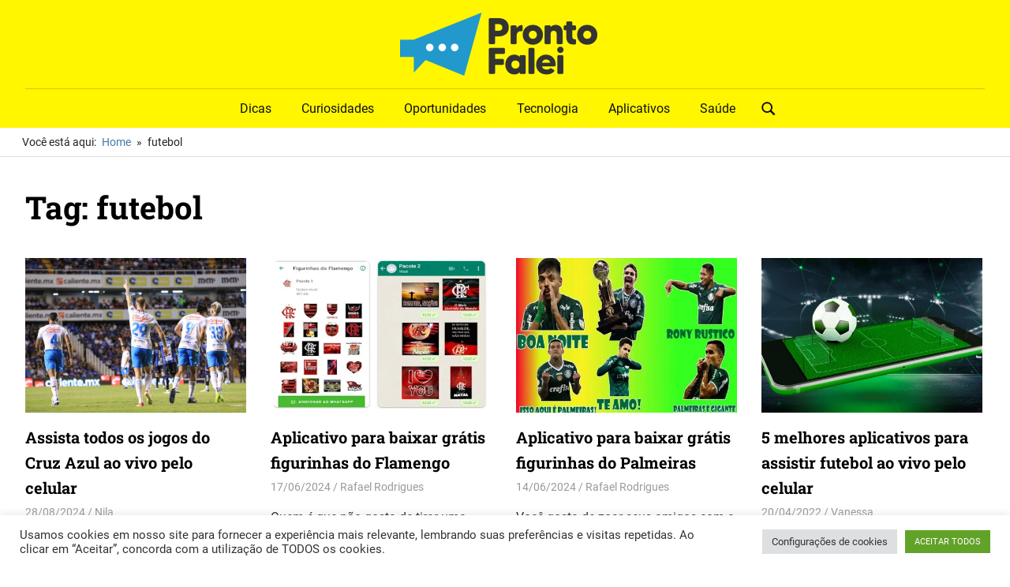

--- FILE ---
content_type: application/javascript; charset=utf-8
request_url: https://fundingchoicesmessages.google.com/f/AGSKWxVFWsR226ZxbJaV_XdpJLoJX2pz__hEoCmvww1FQugVXUex4k_VITS2Gas-EAvcl8oUoWuyylYQYnCthvUOpTsD3Grm5wihiMyJGV4raJZVs7-aNTuXCrBEITuRKI1ECGhTIyXu2g==?fccs=W251bGwsbnVsbCxudWxsLG51bGwsbnVsbCxudWxsLFsxNzY4NzY1NTEzLDY0ODAwMDAwMF0sbnVsbCxudWxsLG51bGwsW251bGwsWzcsNiwxMCw5XSxudWxsLDIsbnVsbCwiZW4iLG51bGwsbnVsbCxudWxsLG51bGwsbnVsbCwxXSwiaHR0cHM6Ly93d3cucHJvbnRvZmFsZWkub3JnL3RhZy9mdXRlYm9sLyIsbnVsbCxbWzgsIk05bGt6VWFaRHNnIl0sWzksImVuLVVTIl0sWzE5LCIyIl0sWzI0LCIiXSxbMjksImZhbHNlIl1dXQ
body_size: 225
content:
if (typeof __googlefc.fcKernelManager.run === 'function') {"use strict";this.default_ContributorServingResponseClientJs=this.default_ContributorServingResponseClientJs||{};(function(_){var window=this;
try{
var np=function(a){this.A=_.t(a)};_.u(np,_.J);var op=function(a){this.A=_.t(a)};_.u(op,_.J);op.prototype.getWhitelistStatus=function(){return _.F(this,2)};var pp=function(a){this.A=_.t(a)};_.u(pp,_.J);var qp=_.Zc(pp),rp=function(a,b,c){this.B=a;this.j=_.A(b,np,1);this.l=_.A(b,_.Nk,3);this.F=_.A(b,op,4);a=this.B.location.hostname;this.D=_.Dg(this.j,2)&&_.O(this.j,2)!==""?_.O(this.j,2):a;a=new _.Og(_.Ok(this.l));this.C=new _.bh(_.q.document,this.D,a);this.console=null;this.o=new _.jp(this.B,c,a)};
rp.prototype.run=function(){if(_.O(this.j,3)){var a=this.C,b=_.O(this.j,3),c=_.dh(a),d=new _.Ug;b=_.fg(d,1,b);c=_.C(c,1,b);_.hh(a,c)}else _.eh(this.C,"FCNEC");_.lp(this.o,_.A(this.l,_.Ae,1),this.l.getDefaultConsentRevocationText(),this.l.getDefaultConsentRevocationCloseText(),this.l.getDefaultConsentRevocationAttestationText(),this.D);_.mp(this.o,_.F(this.F,1),this.F.getWhitelistStatus());var e;a=(e=this.B.googlefc)==null?void 0:e.__executeManualDeployment;a!==void 0&&typeof a==="function"&&_.Qo(this.o.G,
"manualDeploymentApi")};var sp=function(){};sp.prototype.run=function(a,b,c){var d;return _.v(function(e){d=qp(b);(new rp(a,d,c)).run();return e.return({})})};_.Rk(7,new sp);
}catch(e){_._DumpException(e)}
}).call(this,this.default_ContributorServingResponseClientJs);
// Google Inc.

//# sourceURL=/_/mss/boq-content-ads-contributor/_/js/k=boq-content-ads-contributor.ContributorServingResponseClientJs.en_US.M9lkzUaZDsg.es5.O/d=1/exm=ad_blocking_detection_executable,kernel_loader,loader_js_executable,web_iab_tcf_v2_signal_executable,web_iab_us_states_signal_executable/ed=1/rs=AJlcJMzanTQvnnVdXXtZinnKRQ21NfsPog/m=cookie_refresh_executable
__googlefc.fcKernelManager.run('\x5b\x5b\x5b7,\x22\x5b\x5bnull,\\\x22prontofalei.org\\\x22,\\\x22AKsRol88TWTgPImEatOQHZ4e9JG01lDfdXAmfFe2tQRUwj8VP4CHAZFUJpYg4T2tzYDSbRWKiOAVHRvjdQt8v5WqIbHXNH6nYRcclimEdO-ew3Ro-zPiMxpE0pTeE08RiGCGg29-iYyCSFcHZ_rlKmEul0zt3BRMRQ\\\\u003d\\\\u003d\\\x22\x5d,null,\x5b\x5bnull,null,null,\\\x22https:\/\/fundingchoicesmessages.google.com\/f\/AGSKWxXP3yR2KFdwuFtoFeO6pn8PqkmVvT0ZgRmg2SzZW8_fUziXs_L-R7cv7L8jKLdoX5qpGWDMMkCCcgVAtcOqXjgivWQiTIdNrKepIc4DxkOzj0Mw6ZVhwSEPpvXdbS0Y9p5l_4NPAQ\\\\u003d\\\\u003d\\\x22\x5d,null,null,\x5bnull,null,null,\\\x22https:\/\/fundingchoicesmessages.google.com\/el\/AGSKWxXxlqbWnycCS3SOBpHMvO_HZITia0UCbvf7KVkfQPMkLyRcj6xzptPJsVgcE3bs6PPwPWAqWVfEG66RBMWIjRKyD2GtlrL7KhOesqcLxMQjULkh0-8nURD4k-bVM2UEokn9uo0yVA\\\\u003d\\\\u003d\\\x22\x5d,null,\x5bnull,\x5b7,6,10,9\x5d,null,2,null,\\\x22en\\\x22,null,null,null,null,null,1\x5d,null,\\\x22Privacy and cookie settings\\\x22,\\\x22Close\\\x22,null,null,null,\\\x22Managed by Google. Complies with IAB TCF. CMP ID: 300\\\x22\x5d,\x5b3,1\x5d\x5d\x22\x5d\x5d,\x5bnull,null,null,\x22https:\/\/fundingchoicesmessages.google.com\/f\/AGSKWxVsO7d99qTMJKNRkxaHcfWFzSwr8P9PDYU2Bw3Mk2u8e6pFhxJNIuI3dV3V3j013N4-w21NKJQ_PkdvZW12z1IpEJNfZif3Dw_3fcPVWpQt_AbQsdqBJWS51p6KtCVTUgO9N_zgKQ\\u003d\\u003d\x22\x5d\x5d');}

--- FILE ---
content_type: application/javascript; charset=utf-8
request_url: https://fundingchoicesmessages.google.com/f/AGSKWxWdh-M_Q52Kp8qco2odizvBxdgRG1w3Ev7htEUggyfsawi8CgNY3go_3sfKAbhunJU8PitR55OmPh2pinCyH1TBVa6yncPaN-0Y6qf0BVDrINugpIefru-fJexbqMjqenxNQYbbxUgRwBXaXdSgwS7PCVugjpz9LHtSmvqq6iKo5uKROyU8jlEI6jwh/_/splash_ads_/728x90h./fuckadblock.min.js/searchad./home/ads_
body_size: -1292
content:
window['1c723afd-856f-41b6-8fbb-dec6f2ef55ec'] = true;